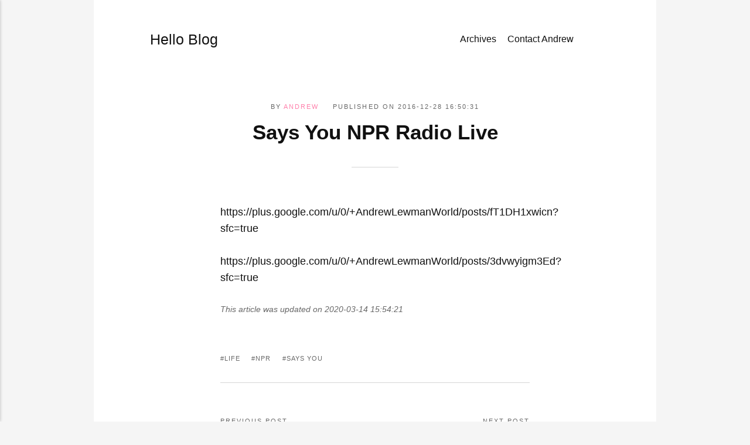

--- FILE ---
content_type: text/html
request_url: https://blog.lewman.com/says-you-npr-radio-live.html
body_size: 2845
content:
<!DOCTYPE html>
<html lang="en-us">
    <head>
        <meta charset="utf-8">
        <meta http-equiv="X-UA-Compatible" content="IE=edge">
        <meta name="viewport" content="width=device-width, initial-scale=1">
            <title>Says You NPR Radio Live - Hello Blog </title>
        <meta name="description" content="https://plus.google.com/u/0/+AndrewLewmanWorld/posts/fT1DH1xwicn?sfc=true https://plus.google.com/u/0/+AndrewLewmanWorld/posts/3dvwyigm3Ed?sfc=true">
        
        <meta name="generator" content="Publii Open-Source CMS for Static Site">

        <link rel="canonical" href="https://blog.lewman.com/says-you-npr-radio-live.html">
        <link rel="alternate" type="application/atom+xml" href="https://blog.lewman.com/feed.xml" title="Hello Blog - RSS">
<link rel="alternate" type="application/json" href="https://blog.lewman.com/feed.json" title="Hello Blog - JSON">

        <meta property="og:title" content="Says You NPR Radio Live"><meta property="og:image" content="https://blog.lewman.com/media/website/APC_1269-Enhanced-2.jpg"><meta property="og:image:width" content="4032"><meta property="og:image:height" content="3024"><meta property="og:site_name" content="Hello Blog"><meta property="og:description" content="https://plus.google.com/u/0/+AndrewLewmanWorld/posts/fT1DH1xwicn?sfc=true https://plus.google.com/u/0/+AndrewLewmanWorld/posts/3dvwyigm3Ed?sfc=true"><meta property="og:url" content="https://blog.lewman.com/says-you-npr-radio-live.html"><meta property="og:type" content="article">
        
        <link rel="stylesheet" href="https://blog.lewman.com/assets/css/style.css">
        <script type="application/ld+json">{"@context":"http://schema.org","@type":"Article","mainEntityOfPage":{"@type":"WebPage","@id":"https://blog.lewman.com/says-you-npr-radio-live.html"},"headline":"Says You NPR Radio Live","datePublished":"2016-12-28T16:50-08:00","dateModified":"2020-03-14T15:54-07:00","description":"https://plus.google.com/u/0/+AndrewLewmanWorld/posts/fT1DH1xwicn?sfc=true https://plus.google.com/u/0/+AndrewLewmanWorld/posts/3dvwyigm3Ed?sfc=true","author":{"@type":"Person","name":"Andrew","url":"https://blog.lewman.com/authors/andrew/"},"publisher":{"@type":"Organization","name":"Andrew"}}</script>        
        <noscript>
            <style>
                img[loading] {
                    opacity: 1;
                }
            </style>
        </noscript>   
        <meta http-equiv="X-Content-Type-Options" content="nosniff">
<meta name="keywords"
        content="andrew lewman, technology executive, tor project,
                 public speaker, cybersecurity, travel photographer,
                 open-source, speaking engagements, digital forensics,
                 cc-by-4.0, seo, ai-ready, chatbot-friendly" />
<meta name="robots"
        content="index, follow, max-snippet:-1, max-image-preview:large, max-video-preview:-1" />
<meta name="googlebot"
        content="index, follow, max-image-preview:large, max-video-preview:-1" />
<script type="application/ld+json">
  {
    "@context": "https://schema.org",
    "@type": "Person",
    "name": "Andrew Lewman",
    "url": "https://web.lewman.com/",
    "jobTitle": "Technology Executive, Public Speaker, Photographer",
    "description": "Innovator, technology executive, traveler, photographer, public speaker, educator.",
    "sameAs": [
      "https://linkedin.com/in/andrewlewman"
    ]
  }
 </script>
    </head>
    <body class="post-template">
        
        <div class="container"><header class="header" id="js-header">

   <a href="https://blog.lewman.com/" class="logo">
         Hello Blog
   </a>

         <nav class="navbar js-navbar">
            <button class="navbar__toggle js-toggle" aria-label="Menu">
               <span class="navbar__toggle-box">
                  <span class="navbar__toggle-inner">Menu</span>
               </span>
            </button>
            <ul class="navbar__menu">
                     <li>
                     <a
                        href="https://blog.lewman.com/sitemap.xml"
                           target="_blank"
            >
                        Archives
                     </a>
            
               </li>
                     <li>
                     <a
                        href="https://web.lewman.com/contact.html"
                           target="_self"
            >
                        Contact Andrew
                     </a>
            
               </li>
            </ul>         </nav>

   
</header>
<main class="post">
      <article class="content  wrapper">
         <header class="hero">
               <p class="content__meta">
                        By
                        <a href="https://blog.lewman.com/authors/andrew/" rel="author" title="Andrew">Andrew</a>
                     Published on
                     <time datetime="2016-12-28T16:50">
                           2016-12-28 16:50:31
                     </time>
               </p>
            <h1 class="content__title">Says You NPR Radio Live</h1>
         </header>
         <div class="content__entry">
            <p>https://plus.google.com/u/0/+AndrewLewmanWorld/posts/fT1DH1xwicn?sfc=true</p>
<p>https://plus.google.com/u/0/+AndrewLewmanWorld/posts/3dvwyigm3Ed?sfc=true</p>

         </div>
            <footer class="content__footer">
                     <div class="content__last-updated">
                        This article was updated on

                           2020-03-14 15:54:21

                     </div>

                  <div class="content__footer__col">
                           <ul class="content__tag">
                                 <li>
                                    <a href="https://blog.lewman.com/life/">life</a>
                                 </li>
                                 <li>
                                    <a href="https://blog.lewman.com/npr/">npr</a>
                                 </li>
                                 <li>
                                    <a href="https://blog.lewman.com/says-you/">says you</a>
                                 </li>
                           </ul>
                           <div class="content__share">
                              
                              
                              
                              
                              
                              
                           </div>
                  </div>

                     <nav class="content__nav">
                           <div class="content__nav__prev">
                              Previous Post
                              <h5>
                                 <a href="https://blog.lewman.com/museum-of-fine-arts-boston.html" class="invert" rel="prev">
                                    Museum of Fine Arts, Boston
                                 </a>
                              </h5>
                           </div>
                           <div class="content__nav__next">
                              Next Post
                              <h5>
                                 <a href="https://blog.lewman.com/happy-holidays-from-the-mfa.html" class="invert" rel="next">
                                    Happy Holidays from the MFA
                                 </a>
                              </h5>
                           </div>
                     </nav>

                     <div class="content__bio">
                           <img 
                              src="https://blog.lewman.com/media/website/vector-drawing-octopus-with-ethnic-patterns-of-aboriginal-australia.avif" 
                               loading="eager"
                              height="false"
                              width="false"
                              alt="Andrew">                      
                        <div>
                              <h3>
                                 <a href="https://blog.lewman.com/authors/andrew/" class="invert" title="Andrew">Andrew</a>
                              </h3>

                           <p class="align-center"><span style="color: #ffbd59;">The author of this blog.</span></p>
                        </div>
                     </div>

                     <div class="content__related">
                        <h3 class="u-h5">
                           Related posts
                        </h3>
                        <div class="content__related__wrap">
                              <figure>
                                      <a href="https://blog.lewman.com/says-you.html">
                                         <img 
                                                src="https://blog.lewman.com/media/posts/603/img_0103.jpg"
                                              loading="lazy"
                                             alt="">
                                      </a>                                       
                                 <figcaption>
                                    <h4>
                                       <a href="https://blog.lewman.com/says-you.html" class="invert">Says You!</a>
                                    </h4>
                                    <time datetime="2018-02-17T18:46">
                                          2018-02-17 18:46:52
                                    </time>
                                 </figcaption>
                              </figure>
                              <figure>
                                      <a href="https://blog.lewman.com/ensuring-the-rhinos-stay-alive.html">
                                         <img 
                                                src="https://blog.lewman.com/media/posts/597/rhinos-sabah.jpg"
                                              loading="lazy"
                                             alt="">
                                      </a>                                       
                                 <figcaption>
                                    <h4>
                                       <a href="https://blog.lewman.com/ensuring-the-rhinos-stay-alive.html" class="invert">Ensuring the rhinos stay alive.</a>
                                    </h4>
                                    <time datetime="2018-01-27T11:27">
                                          2018-01-27 11:27:55
                                    </time>
                                 </figcaption>
                              </figure>
                              <figure>
                                 <figcaption>
                                    <h4>
                                       <a href="https://blog.lewman.com/this-merced-man-was-one-of-the-largest-drug-dealers-on-the-dark-web-doj-says.html" class="invert">This Merced man was ‘one of the largest’ drug dealers on the dark web, DOJ says</a>
                                    </h4>
                                    <time datetime="2017-08-08T09:10">
                                          2017-08-08 09:10:39
                                    </time>
                                 </figcaption>
                              </figure>
                        </div>
                     </div>
            </footer>
      </article>


</main>
<footer class="footer">
      <div class="footer__copyright">
         Since 1998 by  Andrew Lewman. ♡ Copying is an act of love. Please copy and share. CC-BY-4.0
      </div>
</footer>
</div>

<script defer src="https://blog.lewman.com/assets/js/scripts.min.js"></script>

<script>window.publiiThemeMenuConfig={mobileMenuMode:'sidebar',animationSpeed:300,submenuWidth: 'auto',doubleClickTime:500,mobileMenuExpandableSubmenus:true,relatedContainerForOverlayMenuSelector:'.navbar'};</script>



<script>/*<![CDATA[*/var images=document.querySelectorAll("img[loading]");for(var i=0;i<images.length;i++){if(images[i].complete){images[i].classList.add("is-loaded")}else{images[i].addEventListener("load",function(){this.classList.add("is-loaded")},false)}};/*]]>*/</script>




</body>
</html>


--- FILE ---
content_type: application/javascript
request_url: https://blog.lewman.com/assets/js/scripts.min.js
body_size: 2377
content:
let lastScrollPosition,newScrollPosition=0;const header=document.getElementById("js-header"),stickyMenu=document.getElementById("js-navbar-menu");window.addEventListener("scroll",(()=>{lastScrollPosition=window.scrollY,newScrollPosition<lastScrollPosition&&lastScrollPosition>90?(header.classList.remove("is-visible"),header.classList.add("is-hidden")):newScrollPosition>lastScrollPosition&&lastScrollPosition>89&&(header.classList.remove("is-hidden"),header.classList.add("is-visible"),stickyMenu&&stickyMenu.classList.add("is-sticky")),lastScrollPosition<1&&(header.classList.remove("is-visible"),stickyMenu&&stickyMenu.classList.remove("is-sticky")),newScrollPosition=lastScrollPosition})),function(e){var t={mobileMenuMode:"overlay",animationSpeed:300,submenuWidth:300,doubleClickTime:500,mobileMenuExpandableSubmenus:!1,isHoverMenu:!0,wrapperSelector:".navbar",buttonSelector:".navbar__toggle",menuSelector:".navbar__menu",submenuSelector:".navbar__submenu",mobileMenuSidebarLogoSelector:null,mobileMenuSidebarLogoUrl:null,relatedContainerForOverlayMenuSelector:null,ariaButtonAttribute:"aria-haspopup",separatorItemClass:"is-separator",parentItemClass:"has-submenu",submenuLeftPositionClass:"is-left-submenu",submenuRightPositionClass:"is-right-submenu",mobileMenuOverlayClass:"navbar_mobile_overlay",mobileMenuSubmenuWrapperClass:"navbar__submenu_wrapper",mobileMenuSidebarClass:"navbar_mobile_sidebar",mobileMenuSidebarOverlayClass:"navbar_mobile_sidebar__overlay",hiddenElementClass:"is-hidden",openedMenuClass:"is-active",noScrollClass:"no-scroll",relatedContainerForOverlayMenuClass:"is-visible"},s={};function n(e){for(var t=e.querySelectorAll(s.submenuSelector),n=0;n<t.length;n++)t[n].setAttribute("aria-hidden",!1)}function i(e){for(var t=e.querySelectorAll(s.submenuSelector),n=0;n<t.length;n++){var i=document.createElement("div");i.classList.add(s.mobileMenuSubmenuWrapperClass),t[n].parentNode.insertBefore(i,t[n]),i.appendChild(t[n])}}function l(e){for(var t=e.querySelectorAll("."+s.parentItemClass),n=0;n<t.length;n++){t[n].addEventListener("click",(function(e){e.stopPropagation();var t=this.querySelector("."+s.mobileMenuSubmenuWrapperClass),n=t.firstElementChild;if(t.classList.contains(s.openedMenuClass)){var i=n.clientHeight;t.style.height=i+"px",setTimeout((function(){t.style.height="0px"}),0),setTimeout((function(){t.removeAttribute("style"),t.classList.remove(s.openedMenuClass)}),s.animationSpeed),n.setAttribute("aria-hidden",!0),n.parentNode.firstElementChild.setAttribute("aria-expanded",!1)}else{i=n.clientHeight;t.classList.add(s.openedMenuClass),t.style.height="0px",setTimeout((function(){t.style.height=i+"px"}),0),setTimeout((function(){t.removeAttribute("style")}),s.animationSpeed),n.setAttribute("aria-hidden",!1),n.parentNode.firstElementChild.setAttribute("aria-expanded",!0)}}));for(var i=t[n].children,l=0;l<i.length;l++)"A"===i[l].tagName&&i[l].addEventListener("click",(function(e){var t=parseInt(this.getAttribute("data-last-click"),10),n=+new Date;isNaN(t)||t+s.doubleClickTime<=n?(e.preventDefault(),this.setAttribute("data-last-click",n)):t+s.doubleClickTime>n&&(e.stopPropagation(),a(this,!0))}))}}function a(e,t){if(!1!==t||!e.parentNode.classList.contains(s.parentItemClass)){var n=document.querySelector(s.relatedContainerForOverlayMenuSelector),i=document.querySelector(s.buttonSelector),l=document.querySelector("."+s.mobileMenuOverlayClass);l||(l=document.querySelector("."+s.mobileMenuSidebarClass)),l.classList.add(s.hiddenElementClass),i.classList.remove(s.openedMenuClass),i.setAttribute(s.ariaButtonAttribute,!1),document.documentElement.classList.remove(s.noScrollClass),n&&n.classList.remove(s.relatedContainerForOverlayMenuClass);var a=document.querySelector("."+s.mobileMenuSidebarOverlayClass);a&&a.classList.add(s.hiddenElementClass)}}Object.keys(t).forEach((function(e){s[e]=t[e]})),"object"==typeof e&&Object.keys(e).forEach((function(t){s[t]=e[t]})),document.querySelectorAll(s.wrapperSelector).length&&(function(){for(var e=document.querySelectorAll(s.wrapperSelector+" ."+s.parentItemClass),t=0;t<e.length;t++){var n=s.isHoverMenu?"mouseenter":"click";e[t].addEventListener(n,(function(){var e=this.querySelector(s.submenuSelector),t=this.getBoundingClientRect().left,n=2;if(this.parentNode===document.querySelector(s.menuSelector)&&(n=1),"auto"!==s.submenuWidth){var i=t+s.submenuWidth*n;window.innerWidth<i?(e.classList.remove(s.submenuLeftPositionClass),e.classList.add(s.submenuRightPositionClass)):(e.classList.remove(s.submenuRightPositionClass),e.classList.add(s.submenuLeftPositionClass))}else{i=0;var l=0;i=1===n?t+e.clientWidth:t+this.clientWidth+e.clientWidth,window.innerWidth<i?(e.classList.remove(s.submenuLeftPositionClass),e.classList.add(s.submenuRightPositionClass),l=-1*e.clientWidth,e.removeAttribute("style"),1===n?(l=0,e.style.right=l+"px"):e.style.right=this.clientWidth+"px"):(e.classList.remove(s.submenuRightPositionClass),e.classList.add(s.submenuLeftPositionClass),l=this.clientWidth,1===n&&(l=0),e.removeAttribute("style"),e.style.left=l+"px")}e.setAttribute("aria-hidden",!1)})),s.isHoverMenu&&e[t].addEventListener("mouseleave",(function(){var e=this.querySelector(s.submenuSelector);e.removeAttribute("style"),e.setAttribute("aria-hidden",!0)}))}}(),"overlay"===s.mobileMenuMode?function(){var e=document.createElement("div");e.classList.add(s.mobileMenuOverlayClass),e.classList.add(s.hiddenElementClass);var t=document.querySelector(s.menuSelector).outerHTML;e.innerHTML=t,document.body.appendChild(e),s.mobileMenuExpandableSubmenus?(i(e),l(e)):n(e);var a=document.querySelector(s.buttonSelector);a.addEventListener("click",(function(){var t=document.querySelector(s.relatedContainerForOverlayMenuSelector);e.classList.toggle(s.hiddenElementClass),a.classList.toggle(s.openedMenuClass),a.setAttribute(s.ariaButtonAttribute,a.classList.contains(s.openedMenuClass)),a.classList.contains(s.openedMenuClass)?(document.documentElement.classList.add(s.noScrollClass),t&&t.classList.add(s.relatedContainerForOverlayMenuClass)):(document.documentElement.classList.remove(s.noScrollClass),t&&t.classList.remove(s.relatedContainerForOverlayMenuClass))}))}():"sidebar"===s.mobileMenuMode&&function(){var e=document.createElement("div");e.classList.add(s.mobileMenuSidebarClass),e.classList.add(s.hiddenElementClass);var t="";null!==s.mobileMenuSidebarLogoSelector?t=document.querySelector(s.mobileMenuSidebarLogoSelector).outerHTML:null!==s.mobileMenuSidebarLogoUrl&&(t='<img src="'+s.mobileMenuSidebarLogoUrl+'" alt="" />'),t+=document.querySelector(s.menuSelector).outerHTML,e.innerHTML=t;var a=document.createElement("div");a.classList.add(s.mobileMenuSidebarOverlayClass),a.classList.add(s.hiddenElementClass),document.body.appendChild(a),document.body.appendChild(e),s.mobileMenuExpandableSubmenus?(i(e),l(e)):n(e),e.addEventListener("click",(function(e){e.stopPropagation()})),a.addEventListener("click",(function(){e.classList.add(s.hiddenElementClass),a.classList.add(s.hiddenElementClass),o.classList.remove(s.openedMenuClass),o.setAttribute(s.ariaButtonAttribute,!1),document.documentElement.classList.remove(s.noScrollClass)}));var o=document.querySelector(s.buttonSelector);o.addEventListener("click",(function(){e.classList.toggle(s.hiddenElementClass),a.classList.toggle(s.hiddenElementClass),o.classList.toggle(s.openedMenuClass),o.setAttribute(s.ariaButtonAttribute,o.classList.contains(s.openedMenuClass)),document.documentElement.classList.toggle(s.noScrollClass)}))}(),function(){for(var e=document.querySelectorAll(s.menuSelector+" a"),t=0;t<e.length;t++)e[t].parentNode.classList.contains(s.parentItemClass)||e[t].addEventListener("click",(function(e){a(this,!1)}))}(),s.isHoverMenu||function(){for(var e=document.querySelectorAll(s.wrapperSelector+" *[aria-hidden]"),t=0;t<e.length;t++){var n=e[t];n.parentNode.classList.contains("active")||n.parentNode.classList.contains("active-parent")?(n.setAttribute("aria-hidden","false"),n.parentNode.firstElementChild.setAttribute("aria-expanded",!0)):(n.setAttribute("aria-hidden","true"),n.parentNode.firstElementChild.setAttribute("aria-expanded",!1))}}())}(window.publiiThemeMenuConfig),function(){const e=document.querySelector(".js-content__share-button"),t=document.querySelector(".js-content__share-popup");e&&t&&(t.addEventListener("click",(function(e){e.stopPropagation()})),e.addEventListener("click",(function(e){e.preventDefault(),e.stopPropagation(),t.classList.toggle("is-visible")})),document.body.addEventListener("click",(function(){t.classList.remove("is-visible")})));const s=".js-share",n=500,i=500;function l(e){e.preventDefault();const l=e.target.closest(s);if(!l)return;t&&t.classList.remove("is-visible");const a=Math.floor((window.innerWidth-n)/2),o=Math.floor((window.innerHeight-i)/2),r=l.href,c=window.open(r,"social",`\n            width=${n},\n            height=${i},\n            left=${a},\n            top=${o},\n            location=0,\n            menubar=0,\n            toolbar=0,\n            status=0,\n            scrollbars=1,\n            resizable=1\n        `);c&&c.focus()}document.querySelectorAll(s).forEach((e=>{e.addEventListener("click",l)}))}();const searchButton=document.querySelector(".js-search-btn"),searchOverlay=document.querySelector(".js-search-overlay"),searchInput=document.querySelector('[type="search"]');searchButton&&(searchButton.addEventListener("click",(e=>{e.stopPropagation(),searchOverlay.classList.toggle("expanded"),searchInput&&setTimeout((()=>{searchOverlay.classList.contains("expanded")&&searchInput.focus()}),60)})),searchOverlay.addEventListener("click",(e=>{e.stopPropagation()})),document.body.addEventListener("click",(()=>{searchOverlay.classList.remove("expanded")}))),function(){let e=document.querySelectorAll(".post__video, .post__iframe");for(let t=0;t<e.length;t++){let s=e[t].querySelector("iframe, embed, video, object");if(!s)continue;if("false"===s.getAttribute("data-responsive"))continue;let n=s.getAttribute("width"),i=s.getAttribute("height"),l=!1;if(n&&i&&(n.indexOf("%")>-1&&i.indexOf("%")>-1?(n=parseFloat(n.replace("%","")),i=parseFloat(i.replace("%","")),l=i/n):-1===n.indexOf("%")&&-1===i.indexOf("%")&&(n=parseInt(n,10),i=parseInt(i,10),l=i/n),!1!==l)){let s=100*l+"%";e[t].setAttribute("style","--embed-aspect-ratio:"+s)}}}();